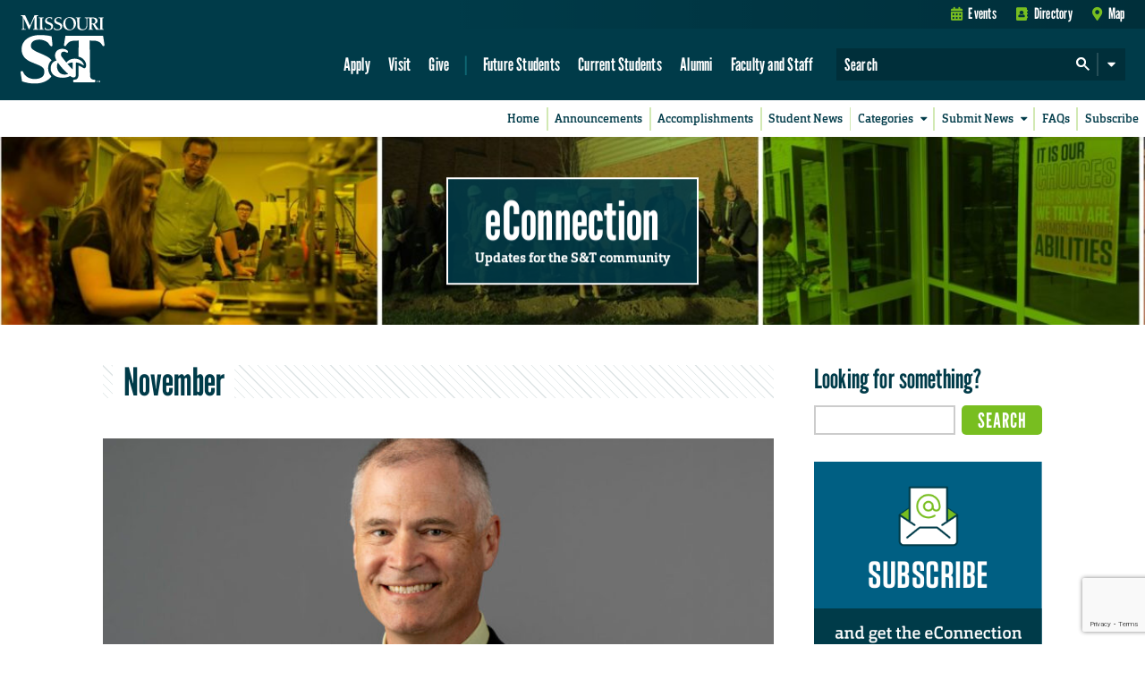

--- FILE ---
content_type: text/html; charset=utf-8
request_url: https://www.google.com/recaptcha/api2/anchor?ar=1&k=6LeSlMoiAAAAADF73AGHOGaxBLwzjKJ3EZXcTry9&co=aHR0cHM6Ly9lY29ubmVjdGlvbi5tc3QuZWR1OjQ0Mw..&hl=en&v=N67nZn4AqZkNcbeMu4prBgzg&size=invisible&anchor-ms=20000&execute-ms=30000&cb=8qek0uqpy6ax
body_size: 48793
content:
<!DOCTYPE HTML><html dir="ltr" lang="en"><head><meta http-equiv="Content-Type" content="text/html; charset=UTF-8">
<meta http-equiv="X-UA-Compatible" content="IE=edge">
<title>reCAPTCHA</title>
<style type="text/css">
/* cyrillic-ext */
@font-face {
  font-family: 'Roboto';
  font-style: normal;
  font-weight: 400;
  font-stretch: 100%;
  src: url(//fonts.gstatic.com/s/roboto/v48/KFO7CnqEu92Fr1ME7kSn66aGLdTylUAMa3GUBHMdazTgWw.woff2) format('woff2');
  unicode-range: U+0460-052F, U+1C80-1C8A, U+20B4, U+2DE0-2DFF, U+A640-A69F, U+FE2E-FE2F;
}
/* cyrillic */
@font-face {
  font-family: 'Roboto';
  font-style: normal;
  font-weight: 400;
  font-stretch: 100%;
  src: url(//fonts.gstatic.com/s/roboto/v48/KFO7CnqEu92Fr1ME7kSn66aGLdTylUAMa3iUBHMdazTgWw.woff2) format('woff2');
  unicode-range: U+0301, U+0400-045F, U+0490-0491, U+04B0-04B1, U+2116;
}
/* greek-ext */
@font-face {
  font-family: 'Roboto';
  font-style: normal;
  font-weight: 400;
  font-stretch: 100%;
  src: url(//fonts.gstatic.com/s/roboto/v48/KFO7CnqEu92Fr1ME7kSn66aGLdTylUAMa3CUBHMdazTgWw.woff2) format('woff2');
  unicode-range: U+1F00-1FFF;
}
/* greek */
@font-face {
  font-family: 'Roboto';
  font-style: normal;
  font-weight: 400;
  font-stretch: 100%;
  src: url(//fonts.gstatic.com/s/roboto/v48/KFO7CnqEu92Fr1ME7kSn66aGLdTylUAMa3-UBHMdazTgWw.woff2) format('woff2');
  unicode-range: U+0370-0377, U+037A-037F, U+0384-038A, U+038C, U+038E-03A1, U+03A3-03FF;
}
/* math */
@font-face {
  font-family: 'Roboto';
  font-style: normal;
  font-weight: 400;
  font-stretch: 100%;
  src: url(//fonts.gstatic.com/s/roboto/v48/KFO7CnqEu92Fr1ME7kSn66aGLdTylUAMawCUBHMdazTgWw.woff2) format('woff2');
  unicode-range: U+0302-0303, U+0305, U+0307-0308, U+0310, U+0312, U+0315, U+031A, U+0326-0327, U+032C, U+032F-0330, U+0332-0333, U+0338, U+033A, U+0346, U+034D, U+0391-03A1, U+03A3-03A9, U+03B1-03C9, U+03D1, U+03D5-03D6, U+03F0-03F1, U+03F4-03F5, U+2016-2017, U+2034-2038, U+203C, U+2040, U+2043, U+2047, U+2050, U+2057, U+205F, U+2070-2071, U+2074-208E, U+2090-209C, U+20D0-20DC, U+20E1, U+20E5-20EF, U+2100-2112, U+2114-2115, U+2117-2121, U+2123-214F, U+2190, U+2192, U+2194-21AE, U+21B0-21E5, U+21F1-21F2, U+21F4-2211, U+2213-2214, U+2216-22FF, U+2308-230B, U+2310, U+2319, U+231C-2321, U+2336-237A, U+237C, U+2395, U+239B-23B7, U+23D0, U+23DC-23E1, U+2474-2475, U+25AF, U+25B3, U+25B7, U+25BD, U+25C1, U+25CA, U+25CC, U+25FB, U+266D-266F, U+27C0-27FF, U+2900-2AFF, U+2B0E-2B11, U+2B30-2B4C, U+2BFE, U+3030, U+FF5B, U+FF5D, U+1D400-1D7FF, U+1EE00-1EEFF;
}
/* symbols */
@font-face {
  font-family: 'Roboto';
  font-style: normal;
  font-weight: 400;
  font-stretch: 100%;
  src: url(//fonts.gstatic.com/s/roboto/v48/KFO7CnqEu92Fr1ME7kSn66aGLdTylUAMaxKUBHMdazTgWw.woff2) format('woff2');
  unicode-range: U+0001-000C, U+000E-001F, U+007F-009F, U+20DD-20E0, U+20E2-20E4, U+2150-218F, U+2190, U+2192, U+2194-2199, U+21AF, U+21E6-21F0, U+21F3, U+2218-2219, U+2299, U+22C4-22C6, U+2300-243F, U+2440-244A, U+2460-24FF, U+25A0-27BF, U+2800-28FF, U+2921-2922, U+2981, U+29BF, U+29EB, U+2B00-2BFF, U+4DC0-4DFF, U+FFF9-FFFB, U+10140-1018E, U+10190-1019C, U+101A0, U+101D0-101FD, U+102E0-102FB, U+10E60-10E7E, U+1D2C0-1D2D3, U+1D2E0-1D37F, U+1F000-1F0FF, U+1F100-1F1AD, U+1F1E6-1F1FF, U+1F30D-1F30F, U+1F315, U+1F31C, U+1F31E, U+1F320-1F32C, U+1F336, U+1F378, U+1F37D, U+1F382, U+1F393-1F39F, U+1F3A7-1F3A8, U+1F3AC-1F3AF, U+1F3C2, U+1F3C4-1F3C6, U+1F3CA-1F3CE, U+1F3D4-1F3E0, U+1F3ED, U+1F3F1-1F3F3, U+1F3F5-1F3F7, U+1F408, U+1F415, U+1F41F, U+1F426, U+1F43F, U+1F441-1F442, U+1F444, U+1F446-1F449, U+1F44C-1F44E, U+1F453, U+1F46A, U+1F47D, U+1F4A3, U+1F4B0, U+1F4B3, U+1F4B9, U+1F4BB, U+1F4BF, U+1F4C8-1F4CB, U+1F4D6, U+1F4DA, U+1F4DF, U+1F4E3-1F4E6, U+1F4EA-1F4ED, U+1F4F7, U+1F4F9-1F4FB, U+1F4FD-1F4FE, U+1F503, U+1F507-1F50B, U+1F50D, U+1F512-1F513, U+1F53E-1F54A, U+1F54F-1F5FA, U+1F610, U+1F650-1F67F, U+1F687, U+1F68D, U+1F691, U+1F694, U+1F698, U+1F6AD, U+1F6B2, U+1F6B9-1F6BA, U+1F6BC, U+1F6C6-1F6CF, U+1F6D3-1F6D7, U+1F6E0-1F6EA, U+1F6F0-1F6F3, U+1F6F7-1F6FC, U+1F700-1F7FF, U+1F800-1F80B, U+1F810-1F847, U+1F850-1F859, U+1F860-1F887, U+1F890-1F8AD, U+1F8B0-1F8BB, U+1F8C0-1F8C1, U+1F900-1F90B, U+1F93B, U+1F946, U+1F984, U+1F996, U+1F9E9, U+1FA00-1FA6F, U+1FA70-1FA7C, U+1FA80-1FA89, U+1FA8F-1FAC6, U+1FACE-1FADC, U+1FADF-1FAE9, U+1FAF0-1FAF8, U+1FB00-1FBFF;
}
/* vietnamese */
@font-face {
  font-family: 'Roboto';
  font-style: normal;
  font-weight: 400;
  font-stretch: 100%;
  src: url(//fonts.gstatic.com/s/roboto/v48/KFO7CnqEu92Fr1ME7kSn66aGLdTylUAMa3OUBHMdazTgWw.woff2) format('woff2');
  unicode-range: U+0102-0103, U+0110-0111, U+0128-0129, U+0168-0169, U+01A0-01A1, U+01AF-01B0, U+0300-0301, U+0303-0304, U+0308-0309, U+0323, U+0329, U+1EA0-1EF9, U+20AB;
}
/* latin-ext */
@font-face {
  font-family: 'Roboto';
  font-style: normal;
  font-weight: 400;
  font-stretch: 100%;
  src: url(//fonts.gstatic.com/s/roboto/v48/KFO7CnqEu92Fr1ME7kSn66aGLdTylUAMa3KUBHMdazTgWw.woff2) format('woff2');
  unicode-range: U+0100-02BA, U+02BD-02C5, U+02C7-02CC, U+02CE-02D7, U+02DD-02FF, U+0304, U+0308, U+0329, U+1D00-1DBF, U+1E00-1E9F, U+1EF2-1EFF, U+2020, U+20A0-20AB, U+20AD-20C0, U+2113, U+2C60-2C7F, U+A720-A7FF;
}
/* latin */
@font-face {
  font-family: 'Roboto';
  font-style: normal;
  font-weight: 400;
  font-stretch: 100%;
  src: url(//fonts.gstatic.com/s/roboto/v48/KFO7CnqEu92Fr1ME7kSn66aGLdTylUAMa3yUBHMdazQ.woff2) format('woff2');
  unicode-range: U+0000-00FF, U+0131, U+0152-0153, U+02BB-02BC, U+02C6, U+02DA, U+02DC, U+0304, U+0308, U+0329, U+2000-206F, U+20AC, U+2122, U+2191, U+2193, U+2212, U+2215, U+FEFF, U+FFFD;
}
/* cyrillic-ext */
@font-face {
  font-family: 'Roboto';
  font-style: normal;
  font-weight: 500;
  font-stretch: 100%;
  src: url(//fonts.gstatic.com/s/roboto/v48/KFO7CnqEu92Fr1ME7kSn66aGLdTylUAMa3GUBHMdazTgWw.woff2) format('woff2');
  unicode-range: U+0460-052F, U+1C80-1C8A, U+20B4, U+2DE0-2DFF, U+A640-A69F, U+FE2E-FE2F;
}
/* cyrillic */
@font-face {
  font-family: 'Roboto';
  font-style: normal;
  font-weight: 500;
  font-stretch: 100%;
  src: url(//fonts.gstatic.com/s/roboto/v48/KFO7CnqEu92Fr1ME7kSn66aGLdTylUAMa3iUBHMdazTgWw.woff2) format('woff2');
  unicode-range: U+0301, U+0400-045F, U+0490-0491, U+04B0-04B1, U+2116;
}
/* greek-ext */
@font-face {
  font-family: 'Roboto';
  font-style: normal;
  font-weight: 500;
  font-stretch: 100%;
  src: url(//fonts.gstatic.com/s/roboto/v48/KFO7CnqEu92Fr1ME7kSn66aGLdTylUAMa3CUBHMdazTgWw.woff2) format('woff2');
  unicode-range: U+1F00-1FFF;
}
/* greek */
@font-face {
  font-family: 'Roboto';
  font-style: normal;
  font-weight: 500;
  font-stretch: 100%;
  src: url(//fonts.gstatic.com/s/roboto/v48/KFO7CnqEu92Fr1ME7kSn66aGLdTylUAMa3-UBHMdazTgWw.woff2) format('woff2');
  unicode-range: U+0370-0377, U+037A-037F, U+0384-038A, U+038C, U+038E-03A1, U+03A3-03FF;
}
/* math */
@font-face {
  font-family: 'Roboto';
  font-style: normal;
  font-weight: 500;
  font-stretch: 100%;
  src: url(//fonts.gstatic.com/s/roboto/v48/KFO7CnqEu92Fr1ME7kSn66aGLdTylUAMawCUBHMdazTgWw.woff2) format('woff2');
  unicode-range: U+0302-0303, U+0305, U+0307-0308, U+0310, U+0312, U+0315, U+031A, U+0326-0327, U+032C, U+032F-0330, U+0332-0333, U+0338, U+033A, U+0346, U+034D, U+0391-03A1, U+03A3-03A9, U+03B1-03C9, U+03D1, U+03D5-03D6, U+03F0-03F1, U+03F4-03F5, U+2016-2017, U+2034-2038, U+203C, U+2040, U+2043, U+2047, U+2050, U+2057, U+205F, U+2070-2071, U+2074-208E, U+2090-209C, U+20D0-20DC, U+20E1, U+20E5-20EF, U+2100-2112, U+2114-2115, U+2117-2121, U+2123-214F, U+2190, U+2192, U+2194-21AE, U+21B0-21E5, U+21F1-21F2, U+21F4-2211, U+2213-2214, U+2216-22FF, U+2308-230B, U+2310, U+2319, U+231C-2321, U+2336-237A, U+237C, U+2395, U+239B-23B7, U+23D0, U+23DC-23E1, U+2474-2475, U+25AF, U+25B3, U+25B7, U+25BD, U+25C1, U+25CA, U+25CC, U+25FB, U+266D-266F, U+27C0-27FF, U+2900-2AFF, U+2B0E-2B11, U+2B30-2B4C, U+2BFE, U+3030, U+FF5B, U+FF5D, U+1D400-1D7FF, U+1EE00-1EEFF;
}
/* symbols */
@font-face {
  font-family: 'Roboto';
  font-style: normal;
  font-weight: 500;
  font-stretch: 100%;
  src: url(//fonts.gstatic.com/s/roboto/v48/KFO7CnqEu92Fr1ME7kSn66aGLdTylUAMaxKUBHMdazTgWw.woff2) format('woff2');
  unicode-range: U+0001-000C, U+000E-001F, U+007F-009F, U+20DD-20E0, U+20E2-20E4, U+2150-218F, U+2190, U+2192, U+2194-2199, U+21AF, U+21E6-21F0, U+21F3, U+2218-2219, U+2299, U+22C4-22C6, U+2300-243F, U+2440-244A, U+2460-24FF, U+25A0-27BF, U+2800-28FF, U+2921-2922, U+2981, U+29BF, U+29EB, U+2B00-2BFF, U+4DC0-4DFF, U+FFF9-FFFB, U+10140-1018E, U+10190-1019C, U+101A0, U+101D0-101FD, U+102E0-102FB, U+10E60-10E7E, U+1D2C0-1D2D3, U+1D2E0-1D37F, U+1F000-1F0FF, U+1F100-1F1AD, U+1F1E6-1F1FF, U+1F30D-1F30F, U+1F315, U+1F31C, U+1F31E, U+1F320-1F32C, U+1F336, U+1F378, U+1F37D, U+1F382, U+1F393-1F39F, U+1F3A7-1F3A8, U+1F3AC-1F3AF, U+1F3C2, U+1F3C4-1F3C6, U+1F3CA-1F3CE, U+1F3D4-1F3E0, U+1F3ED, U+1F3F1-1F3F3, U+1F3F5-1F3F7, U+1F408, U+1F415, U+1F41F, U+1F426, U+1F43F, U+1F441-1F442, U+1F444, U+1F446-1F449, U+1F44C-1F44E, U+1F453, U+1F46A, U+1F47D, U+1F4A3, U+1F4B0, U+1F4B3, U+1F4B9, U+1F4BB, U+1F4BF, U+1F4C8-1F4CB, U+1F4D6, U+1F4DA, U+1F4DF, U+1F4E3-1F4E6, U+1F4EA-1F4ED, U+1F4F7, U+1F4F9-1F4FB, U+1F4FD-1F4FE, U+1F503, U+1F507-1F50B, U+1F50D, U+1F512-1F513, U+1F53E-1F54A, U+1F54F-1F5FA, U+1F610, U+1F650-1F67F, U+1F687, U+1F68D, U+1F691, U+1F694, U+1F698, U+1F6AD, U+1F6B2, U+1F6B9-1F6BA, U+1F6BC, U+1F6C6-1F6CF, U+1F6D3-1F6D7, U+1F6E0-1F6EA, U+1F6F0-1F6F3, U+1F6F7-1F6FC, U+1F700-1F7FF, U+1F800-1F80B, U+1F810-1F847, U+1F850-1F859, U+1F860-1F887, U+1F890-1F8AD, U+1F8B0-1F8BB, U+1F8C0-1F8C1, U+1F900-1F90B, U+1F93B, U+1F946, U+1F984, U+1F996, U+1F9E9, U+1FA00-1FA6F, U+1FA70-1FA7C, U+1FA80-1FA89, U+1FA8F-1FAC6, U+1FACE-1FADC, U+1FADF-1FAE9, U+1FAF0-1FAF8, U+1FB00-1FBFF;
}
/* vietnamese */
@font-face {
  font-family: 'Roboto';
  font-style: normal;
  font-weight: 500;
  font-stretch: 100%;
  src: url(//fonts.gstatic.com/s/roboto/v48/KFO7CnqEu92Fr1ME7kSn66aGLdTylUAMa3OUBHMdazTgWw.woff2) format('woff2');
  unicode-range: U+0102-0103, U+0110-0111, U+0128-0129, U+0168-0169, U+01A0-01A1, U+01AF-01B0, U+0300-0301, U+0303-0304, U+0308-0309, U+0323, U+0329, U+1EA0-1EF9, U+20AB;
}
/* latin-ext */
@font-face {
  font-family: 'Roboto';
  font-style: normal;
  font-weight: 500;
  font-stretch: 100%;
  src: url(//fonts.gstatic.com/s/roboto/v48/KFO7CnqEu92Fr1ME7kSn66aGLdTylUAMa3KUBHMdazTgWw.woff2) format('woff2');
  unicode-range: U+0100-02BA, U+02BD-02C5, U+02C7-02CC, U+02CE-02D7, U+02DD-02FF, U+0304, U+0308, U+0329, U+1D00-1DBF, U+1E00-1E9F, U+1EF2-1EFF, U+2020, U+20A0-20AB, U+20AD-20C0, U+2113, U+2C60-2C7F, U+A720-A7FF;
}
/* latin */
@font-face {
  font-family: 'Roboto';
  font-style: normal;
  font-weight: 500;
  font-stretch: 100%;
  src: url(//fonts.gstatic.com/s/roboto/v48/KFO7CnqEu92Fr1ME7kSn66aGLdTylUAMa3yUBHMdazQ.woff2) format('woff2');
  unicode-range: U+0000-00FF, U+0131, U+0152-0153, U+02BB-02BC, U+02C6, U+02DA, U+02DC, U+0304, U+0308, U+0329, U+2000-206F, U+20AC, U+2122, U+2191, U+2193, U+2212, U+2215, U+FEFF, U+FFFD;
}
/* cyrillic-ext */
@font-face {
  font-family: 'Roboto';
  font-style: normal;
  font-weight: 900;
  font-stretch: 100%;
  src: url(//fonts.gstatic.com/s/roboto/v48/KFO7CnqEu92Fr1ME7kSn66aGLdTylUAMa3GUBHMdazTgWw.woff2) format('woff2');
  unicode-range: U+0460-052F, U+1C80-1C8A, U+20B4, U+2DE0-2DFF, U+A640-A69F, U+FE2E-FE2F;
}
/* cyrillic */
@font-face {
  font-family: 'Roboto';
  font-style: normal;
  font-weight: 900;
  font-stretch: 100%;
  src: url(//fonts.gstatic.com/s/roboto/v48/KFO7CnqEu92Fr1ME7kSn66aGLdTylUAMa3iUBHMdazTgWw.woff2) format('woff2');
  unicode-range: U+0301, U+0400-045F, U+0490-0491, U+04B0-04B1, U+2116;
}
/* greek-ext */
@font-face {
  font-family: 'Roboto';
  font-style: normal;
  font-weight: 900;
  font-stretch: 100%;
  src: url(//fonts.gstatic.com/s/roboto/v48/KFO7CnqEu92Fr1ME7kSn66aGLdTylUAMa3CUBHMdazTgWw.woff2) format('woff2');
  unicode-range: U+1F00-1FFF;
}
/* greek */
@font-face {
  font-family: 'Roboto';
  font-style: normal;
  font-weight: 900;
  font-stretch: 100%;
  src: url(//fonts.gstatic.com/s/roboto/v48/KFO7CnqEu92Fr1ME7kSn66aGLdTylUAMa3-UBHMdazTgWw.woff2) format('woff2');
  unicode-range: U+0370-0377, U+037A-037F, U+0384-038A, U+038C, U+038E-03A1, U+03A3-03FF;
}
/* math */
@font-face {
  font-family: 'Roboto';
  font-style: normal;
  font-weight: 900;
  font-stretch: 100%;
  src: url(//fonts.gstatic.com/s/roboto/v48/KFO7CnqEu92Fr1ME7kSn66aGLdTylUAMawCUBHMdazTgWw.woff2) format('woff2');
  unicode-range: U+0302-0303, U+0305, U+0307-0308, U+0310, U+0312, U+0315, U+031A, U+0326-0327, U+032C, U+032F-0330, U+0332-0333, U+0338, U+033A, U+0346, U+034D, U+0391-03A1, U+03A3-03A9, U+03B1-03C9, U+03D1, U+03D5-03D6, U+03F0-03F1, U+03F4-03F5, U+2016-2017, U+2034-2038, U+203C, U+2040, U+2043, U+2047, U+2050, U+2057, U+205F, U+2070-2071, U+2074-208E, U+2090-209C, U+20D0-20DC, U+20E1, U+20E5-20EF, U+2100-2112, U+2114-2115, U+2117-2121, U+2123-214F, U+2190, U+2192, U+2194-21AE, U+21B0-21E5, U+21F1-21F2, U+21F4-2211, U+2213-2214, U+2216-22FF, U+2308-230B, U+2310, U+2319, U+231C-2321, U+2336-237A, U+237C, U+2395, U+239B-23B7, U+23D0, U+23DC-23E1, U+2474-2475, U+25AF, U+25B3, U+25B7, U+25BD, U+25C1, U+25CA, U+25CC, U+25FB, U+266D-266F, U+27C0-27FF, U+2900-2AFF, U+2B0E-2B11, U+2B30-2B4C, U+2BFE, U+3030, U+FF5B, U+FF5D, U+1D400-1D7FF, U+1EE00-1EEFF;
}
/* symbols */
@font-face {
  font-family: 'Roboto';
  font-style: normal;
  font-weight: 900;
  font-stretch: 100%;
  src: url(//fonts.gstatic.com/s/roboto/v48/KFO7CnqEu92Fr1ME7kSn66aGLdTylUAMaxKUBHMdazTgWw.woff2) format('woff2');
  unicode-range: U+0001-000C, U+000E-001F, U+007F-009F, U+20DD-20E0, U+20E2-20E4, U+2150-218F, U+2190, U+2192, U+2194-2199, U+21AF, U+21E6-21F0, U+21F3, U+2218-2219, U+2299, U+22C4-22C6, U+2300-243F, U+2440-244A, U+2460-24FF, U+25A0-27BF, U+2800-28FF, U+2921-2922, U+2981, U+29BF, U+29EB, U+2B00-2BFF, U+4DC0-4DFF, U+FFF9-FFFB, U+10140-1018E, U+10190-1019C, U+101A0, U+101D0-101FD, U+102E0-102FB, U+10E60-10E7E, U+1D2C0-1D2D3, U+1D2E0-1D37F, U+1F000-1F0FF, U+1F100-1F1AD, U+1F1E6-1F1FF, U+1F30D-1F30F, U+1F315, U+1F31C, U+1F31E, U+1F320-1F32C, U+1F336, U+1F378, U+1F37D, U+1F382, U+1F393-1F39F, U+1F3A7-1F3A8, U+1F3AC-1F3AF, U+1F3C2, U+1F3C4-1F3C6, U+1F3CA-1F3CE, U+1F3D4-1F3E0, U+1F3ED, U+1F3F1-1F3F3, U+1F3F5-1F3F7, U+1F408, U+1F415, U+1F41F, U+1F426, U+1F43F, U+1F441-1F442, U+1F444, U+1F446-1F449, U+1F44C-1F44E, U+1F453, U+1F46A, U+1F47D, U+1F4A3, U+1F4B0, U+1F4B3, U+1F4B9, U+1F4BB, U+1F4BF, U+1F4C8-1F4CB, U+1F4D6, U+1F4DA, U+1F4DF, U+1F4E3-1F4E6, U+1F4EA-1F4ED, U+1F4F7, U+1F4F9-1F4FB, U+1F4FD-1F4FE, U+1F503, U+1F507-1F50B, U+1F50D, U+1F512-1F513, U+1F53E-1F54A, U+1F54F-1F5FA, U+1F610, U+1F650-1F67F, U+1F687, U+1F68D, U+1F691, U+1F694, U+1F698, U+1F6AD, U+1F6B2, U+1F6B9-1F6BA, U+1F6BC, U+1F6C6-1F6CF, U+1F6D3-1F6D7, U+1F6E0-1F6EA, U+1F6F0-1F6F3, U+1F6F7-1F6FC, U+1F700-1F7FF, U+1F800-1F80B, U+1F810-1F847, U+1F850-1F859, U+1F860-1F887, U+1F890-1F8AD, U+1F8B0-1F8BB, U+1F8C0-1F8C1, U+1F900-1F90B, U+1F93B, U+1F946, U+1F984, U+1F996, U+1F9E9, U+1FA00-1FA6F, U+1FA70-1FA7C, U+1FA80-1FA89, U+1FA8F-1FAC6, U+1FACE-1FADC, U+1FADF-1FAE9, U+1FAF0-1FAF8, U+1FB00-1FBFF;
}
/* vietnamese */
@font-face {
  font-family: 'Roboto';
  font-style: normal;
  font-weight: 900;
  font-stretch: 100%;
  src: url(//fonts.gstatic.com/s/roboto/v48/KFO7CnqEu92Fr1ME7kSn66aGLdTylUAMa3OUBHMdazTgWw.woff2) format('woff2');
  unicode-range: U+0102-0103, U+0110-0111, U+0128-0129, U+0168-0169, U+01A0-01A1, U+01AF-01B0, U+0300-0301, U+0303-0304, U+0308-0309, U+0323, U+0329, U+1EA0-1EF9, U+20AB;
}
/* latin-ext */
@font-face {
  font-family: 'Roboto';
  font-style: normal;
  font-weight: 900;
  font-stretch: 100%;
  src: url(//fonts.gstatic.com/s/roboto/v48/KFO7CnqEu92Fr1ME7kSn66aGLdTylUAMa3KUBHMdazTgWw.woff2) format('woff2');
  unicode-range: U+0100-02BA, U+02BD-02C5, U+02C7-02CC, U+02CE-02D7, U+02DD-02FF, U+0304, U+0308, U+0329, U+1D00-1DBF, U+1E00-1E9F, U+1EF2-1EFF, U+2020, U+20A0-20AB, U+20AD-20C0, U+2113, U+2C60-2C7F, U+A720-A7FF;
}
/* latin */
@font-face {
  font-family: 'Roboto';
  font-style: normal;
  font-weight: 900;
  font-stretch: 100%;
  src: url(//fonts.gstatic.com/s/roboto/v48/KFO7CnqEu92Fr1ME7kSn66aGLdTylUAMa3yUBHMdazQ.woff2) format('woff2');
  unicode-range: U+0000-00FF, U+0131, U+0152-0153, U+02BB-02BC, U+02C6, U+02DA, U+02DC, U+0304, U+0308, U+0329, U+2000-206F, U+20AC, U+2122, U+2191, U+2193, U+2212, U+2215, U+FEFF, U+FFFD;
}

</style>
<link rel="stylesheet" type="text/css" href="https://www.gstatic.com/recaptcha/releases/N67nZn4AqZkNcbeMu4prBgzg/styles__ltr.css">
<script nonce="FHuW_X8yBzqpvLqm2GPVFg" type="text/javascript">window['__recaptcha_api'] = 'https://www.google.com/recaptcha/api2/';</script>
<script type="text/javascript" src="https://www.gstatic.com/recaptcha/releases/N67nZn4AqZkNcbeMu4prBgzg/recaptcha__en.js" nonce="FHuW_X8yBzqpvLqm2GPVFg">
      
    </script></head>
<body><div id="rc-anchor-alert" class="rc-anchor-alert"></div>
<input type="hidden" id="recaptcha-token" value="[base64]">
<script type="text/javascript" nonce="FHuW_X8yBzqpvLqm2GPVFg">
      recaptcha.anchor.Main.init("[\x22ainput\x22,[\x22bgdata\x22,\x22\x22,\[base64]/[base64]/[base64]/bmV3IHJbeF0oY1swXSk6RT09Mj9uZXcgclt4XShjWzBdLGNbMV0pOkU9PTM/bmV3IHJbeF0oY1swXSxjWzFdLGNbMl0pOkU9PTQ/[base64]/[base64]/[base64]/[base64]/[base64]/[base64]/[base64]/[base64]\x22,\[base64]\\u003d\\u003d\x22,\x22w79Gw605d8KswovDugfDrkU0e1VbwrTChTrDgiXCpydpwqHCsBLCrUsVw50/[base64]/DuMOzwq8rw4XCs8KPw4bCjyLDsWxEUsO/[base64]/woLCtMOvw5jDjHfCssK8dX4yw7jDlEnCqkHDtGjDu8KYwok1woTCkcODwr1ZXBxTCsOxXlcHwrXCqxF5YwthSMOSWcOuwp/DsQYtwpHDjwJ6w6rDusOdwptVwo7CnHTCi3jCtsK3QcKtK8OPw7oDwqxrwqXCu8O5e1BkTSPChcKlw45Cw53CnSgtw7FbCsKGwrDDosKYAMK1wqDDp8K/w4Myw7xqNF5bwpEVBx/Cl1zDksOHCF3CtljDsxNwH8OtwqDDjWAPwoHCqcKEP19Rw6nDsMOOXMKhMyHDmDnCjB4HwplNbA/CgcO1w4QtVk7DpRTDhMOwO2bDl8KgBiJgEcK7PSR4wrnDpMOKX2sxw6JvQB4Uw7k+IxzDgsKDwpkMJcOLw5PCj8OEADjCtMO8w6PDny/DrMO3w6Q7w48eL0rCjMK7G8OWQzrCl8K7D2zCscOtwoR5WSIow6QeL1d5S8Okwr9xwqbCo8Oew7VRaSPCj1IqwpBYw54yw5EJw5o9w5fCrMOQw7QSd8K/Pz7DjMK7wopwwonDinLDnMOsw7MeI2Zow43DhcK7w6FbFD5tw53CkXfCtMOzasKKw6/CrUNbwqxaw6ATwpzCmMKiw7VkU07DhA7DhB/ClcKCVMKCwosrw7PDu8ObAz/CsW3CiEfCjVLChsOkQsOvTMK/a1/DksKjw5XCicOoasK0w7XDncOnT8KdOsKXOcOCw75NVsOOFsOkw7DCn8KmwoAuwqV5wqEQw5M5w6LDlMKJw63CscKKTiwuJA1oblJ6wrUWw73DusOUw5/Cmk/CjsOjcjkzwrpVInYlw5teQljDpj3ClgsswpxGw6UUwpdLw5UHwq7DoBlmf8O8w4TDry9RwrvCk2XDnMKTYcK0w6TDjMKNwqXDssO/w7HDtjXClEh1w5LCo1N4IsOdw58owq/CnFHCk8KCYMKjwpTDoMO5JMKCwqZNCRfDr8OkPTVCMXdtOVtwa3HDusOtXVkjw6Vtwp0FJClrwobDv8O8FFVlWsK7MXJ1UxcnVsOOWsKLLcKmCsKHwoszw5AQwrs2wp0Rw5lgRyIVNXdEwogWLT7CqMK6w6VOwq7CiVXCrBrDscOIw4/CsmjCrMOcTcK0w4sDwoXCtUY4IiUcP8KrJRsZOsOyPsKXXxjCrRnDicKEOxNswooLwqwHwpPDrcOkf1YzYcKow4XClQTDiDrCjMKzwoHCm0RffQAXwpJpwqPCrkbDpW7CixF6w7DCvEHCqmDCsT/Dk8OVw5MJw4p2NkLCncKEwo0fw40PN8KQw4bDvMOaw6jDpR5swq/CosKWPsOwwpzDucOhw51cw77Cl8KCw5YfwqbCiMOlwqNKw6jCnEQowofCucKlw5F9w7Ilw5IodsKxfSDDv1jDlcKFwr4BwoPDhcO/fFLCucK3wqTDj2xKccKbw6JFwoDCnsO3XMKZIRPCo3fCmg7DmUs0G8KTfwzCocKfw4tYwqouWMKrw7/Cjh/DisONEhTCmUg0FMKRX8KeJVrCoB7CtlzDjVpsTMKywr/Dq2BVEWIOZRB5eXBow5BdPw/DmWHCr8Knw6vCkTwfcgDDrBk4EFTClsOhw40KScKLTlsawrp5b3Z6wprDscOEw6LCoxwLwoVRQz0Hwo9Ow6bChXh+w59PN8KNwr/CoMOqw4Jnw7VVCMOhwqzDtcKDFsO6wpzDn2DDnUrCp8O+wpDCgzELPxJswqnDkS/Dp8KyUDrCjAhTw6HDtAfCvzQgw4lVw4LDk8O+woAzwovCrgvDn8OgwpomGyt1wrQiCsOAw6nDg0PDr1fDkzjClcOhw7VRw5fDgsK1wpvCsSJhQsOjwp/DhsKVw4JHN1rDkMKywoxIRsO/w5TCrMK9wrrDncKwwqnCnjDCmsKHw5U4wrRhw4dFAsOUUMK7wqZONsK8w7nCscOjw7U7YBk5VBDDtA/CmFvDgkXCukYRCcKoQsOQEcKoYCxww7ARKDvCogTCm8O0acKzwqvCtmpKwpF3DsOlRMKwwrhdesKTQcKePwprw7l0XQprfMOYw7/DgTzCkB18w5zDpsKyZsOvw7HDgALCh8K8VMOpPwVAKsKOaRJawoslwpgOw6xKw4YQw7FoQMOQwogxw5LDn8O6woEKwobDkVcrX8KXWsOJC8Kyw4rDmUYEd8KwD8KbYEjCmnPDp33DgntWR3vCmxUFw7nDuVPCjnI3YsK9w6nDmcO+w5XCuzJrJsOYOgs3w4Vsw4zDuC/CmcK/w50Yw7/Dh8OHacOXL8KOcMK6VsOewoQiacOjP00GVsKzw4XCisOnwrPCicKOw73Cr8O6IWtNDm/[base64]/Cj17Dl8KXw6/DrMOdwpZFw7AFWyDDkgHDpQjDhVfCrMOHwp9IT8OrwqtqPcKJMcOsHsOHw6bCkcKnw4xzwo0Uw4PCgTNsw4IhwobDk3JTecOsb8Opw5rDjsOadDcVwonCnzRjdytBFTLDqcKLfsKcThYzVMO3VMKhwr7Dq8OawpXDrMKxVzbCp8OSc8Kyw4TDsMO8Jl/CsXpxw47DosOVGhrCh8OTw5nDkW/CpsK9bsO6WMKrSsKaw4vDnMO8OMOJw5daw5AbDcOWw4h7wpsHZ1pIwrlsw6XDl8OKwpkqwoHDqcOtw7pFw5LDiSPDlMOdwrjDrWMxSsOWw7jDgV5Fwp97esOKwqQ/FsOwUDJzwqswXMObKBMvw7Qfw4t9wo14MCUbTEXDv8OfcV/[base64]/DhcOgw7YhTHvCpsODBsORwrfCsMKjw5HDjDfChcKoOAPCqVjChn3Cng5OHsOywpPCpxbDpmEKTQzDiDYcw6XDgsKKDXY6w4dXwrY6wprDmsOLw7o5wpJxwo/DtsO5fsKvYcKxYsOuwrLCpMO0wpkwZMKrAG9zw4TCm8KDZUROPnR5bHNgw6DCgVguECY1ZH3Dgx7DthDDpV0Bw7HDqx8XwpXCvy3Cq8Kdw7JDM1ImR8KkD3/DlcKKwqkIYg3ChHcYw6HDlcKFecOjIgzDuy4Vw586wrQ7IMOFCcOMw4PCsMOowpo4MXtUelbDr0fDqR/[base64]/DnsOeUcKabQfCo8Olw7cMw4ssw6PCh8O5w5VWf186YMKfw7FdE8OIwoZTwq5JwohRCcO/QyrCnMKPfMKGHsOxZyzCt8O2w4fDjcO4Gwtww4zDmnweHjvCrW/[base64]/[base64]/[base64]/[base64]/DrR/[base64]/CucOtMMOmw6TDgMKzw43CjD8uwqvCl2oVOnnCn2jDvljCtMKCfwPCiMKNDgwew7rCmMKdwpltccKFw70rw4IRwq0pN3xncsKwwpxIwp/ConPDvMKWHyjCnDLDn8K/[base64]/w7LDlsKqRsO6wrk0MsKfJXHCtsObw7jChGbCp2ltw6HCiMOgwqAPSWhDO8K+PC/CuT/ChXc0w47Di8OhworCoCPCpgoCFgtCG8KtwrksD8OHw6RfwpwONMK6wpbCjMOXw78owp/Cjx8SE0rCgMK7w5oES8O8w6HDuMOVwq/CgRwdw5FDYjN4RHRWwp1vwr1RwolDfMKmTMODw77DmhtMO8OHwpjDnsO5OAJfw4/[base64]/Cr8Kwwoc/QmzDisOHwozDkUcMeMKQw6/Dog4BwqIrH1I1w50UHGDCmVgZw5FRcU5Zw57Cg0Y9w6sZLcKaKBzDo03DgsOIw4XDoMK6ecKdwo4+wqXCtcK0w6phb8OKw6PCjsOIIMOtJhnDqsKVCj/DshVEIcKRw4TCncOCZMOSY8KUwrPDnlnDnxjCtT/CuznDgMOfIjpTw5Ngw6TCv8KnLSvCuU/[base64]/DvsOjRsKxE2jDk1URw7YJbsKgw5M5w51QAMOGGUHDkcKvWcKvw4XDiMKYAWkWAMKewqrDoGcvwoHCgR/DmsO0GsOXST7DlArCpjnCtsODOFnDiQ4vw5F+AEVMKsOaw6ZHNcKYw7HCokPDm3PDi8KHw5XDlBNLw7HDjwN/N8OxwpXDggjCkihuw7TCkBsHwqXCnMOGQcOgdsOvw6/CokFfUQXDoV5xwodxOyHDhRY4woHCo8KORFkfwq5Ewph4wohQw5YYLMO2cMKawrc+woEsQk7DsHI4BcOJwrTCry5+wrMewo/[base64]/DlBPDg8KgPBjCtlljE08adMKoXzPCvsK/wrhQwqoew6x5AsKpwpvDqMOxwqXDr3HDnEUmJMK5NMORNnzCisObVQMqbsOTXmNWLSPDi8OWw6zDnnfDksKAwrILw5pEwp4LwqAAZQ3CqsOcIcKaN8O2IsKORcKrwpc6w5FAU2AFQ242w5vCnWPDljluwonCr8KrZCcsZjvDrcKfQBQhNsOgNj/ChsOeAhwuw6JvwrTCnMOAR0TChC7Dh8KXwqrCgcKlJhbCnXXDsGLCm8KlCVLDjUcxIAnCvj03w5DDqMOHdj/DhD4uw7nCj8Kmw7PDkMOmTHwTXS8uWsKyw6JOZMOyA2gmw6UTw67CjBTDvMOZw7AOf3IawqV5w7sYw6fDqy/DrMOfw64lw6opw4DDljFWHGLDihbClGt+ZjIuTcK1w7tRE8OSwobCqMKbLsOUwp3Dj8OMLx9zJgnCkcKuw6c9SEDDj04xLAAjGcONFXzCg8K1wqsoQTtDUA7DpcKDEcKFGMKuwpnDksO7BmfDmmzDviIjw6/CjsO2IX3CmQICZ3jDtzMqw48KFMOjGBPDsRrCuMK+bn1zOUXCjEIsw5IEZHEFwrt6wrUwTGLDg8Ozw67CslA4NsKSKcKkFcO0UWxND8KDNcOUwqYTw4PCrhhvNxHDrBs2N8KrGHxlfBQNN1AoMz/CklDDgkrDkR8nwqcGw4hSRsKMKGU9DMKfw6zCjMOPw7/[base64]/Du3UBwrLDslzCksKOBMOmw5YLNsKzCXR7EcO9w6JuwrbCmgjDssONwofDicKWwqoCw6TCs1bDqcK8KMKqw5bCrsOZwpTCtDPCm1x+LHLCty8xw5UXw6PCoyjDkMK/w6fDlDUdLcKDw7/Do8KRKsOXwo8iw5PDusOtw7HCkMOawqzCrMOPOgN5GT0Pwq9eKMOlNsKTWAtvbz9Ow7nDlMOQwrgiwonDiiorwrUawqTCsg/CvghawqPDrCLCoMO7cQJffxrCnMO3VMOFwq4nXMK8wqrCoxXCjcKqJ8OtLzvDkC8+wpTCnAPDiDoiQcKXwrbDlQvCt8O1Y8KqVnMUccOxw6ZtLivCgGDCgVJtHMOiN8OgwpnDjAnDm8OiehLDhSnCokMUXsK/wpjDhg3CqhfClV/DsEzDl0LChBtoImHCgMK7IMO9wqjCsMObYx81wpPDjcOzwoo2DhcIbMKpwp18L8OGw7txwq/CicKnAFozwrrCvQI2w6jDn31Uwo4Hwrl4bXHCjsO2w7nCscKNDS/Co3jCmsKTOMKvwrFlVU3DnF/Du1EwFcOnw7Qrd8OWLTbChwHDqzNywqlUdAvCl8KnwpQXw7jDkl/[base64]/Ds8Oww5zChVTDuMKDw7zCqMKYwp8EdcOzSsK2T8OPW8KhwoIbccOOWyhDw5bDojguw4low5bDuT/DisOgc8OaBjnDgMKcw5bDllR9wro+bDwUw4IeAcOvF8Oow6dCKihFwoV2GQHCqGx5c8O7XhZ0WsKgw4nCtiJFP8KGSMK8EcOGCgjCtGXDmcOxw5/DmsKawrLDlcOHZcK5wqc7YsKvw5oJwpnCp3gmwo42wq/DqTzDlA0XNcOyDMOyfS9Dwo0kVsObC8OJWlkpBF/[base64]/wrE1wr3Cn8Klb8KMEsOWbANGwqgzCcOrKSwAwr7DnEHDrUR6w6lQdhDCicKfGTo8GxnCjMKVwoIlKsOVw6LCvMOzwp/DlScaBXvCjsKBw6HCgnwYwp3DhcO2wpouw7rDocKHwqLCscKYTTUswpbCiF7DtH4Cwr/Cm8K7wrYzaMK3w7NTP8Kuw7UaPMKnwr3CqcKwXMK+H8Oqw6fCgV7DvcKzw5oyQcO/LMKuOMOsw7vCpcOPNcOXY0zDgmQ+w6J1wqHDocOdFcO3AcO+PMKQSEEJWwPDqBPChMKaDCtBw7Qfw5LDiEldNgDCsl9UQMOfa8ORwo/DpMOTwrXChg/CkivDuAx2w4PCiXTCi8Oyw5jCgSfCrsK0w4RQwr1gwr4Gw4wKagDDrRLCpkk5w5jClAJDBcOfwps9wpNpOMK8w6zCisOtHcKwwrXDvirCsyfCug7Ds8KnDRknwqM1ZSYEwqLDnnkFBC/DjcKLVcKralXDoMOwDcO9A8K4XAbCoBHCucKkbA8FZMOMT8KcwrbCtUPDumU7wprDocOYOcOdw5/CnB3DvcOKw7/DosKwEcO0wqXDkzFnw4gxAsKDw4nDp3lMRV3DrABHw7HDnsO+IsOsw5PDmMKwCcK7w6Z3ZMOsYMKhMMK0EXU1wpZnwqh/wopKw4TDn1JWwqthHz3Cnwk/[base64]/DuXFrw49cfAbCu8KQXSIfw60VVcOSV8OjwoLDtMK2dkN9woAmwqM9LMOIw48yA8Kaw4VKN8KBwrhvXMOiw58OPsKqCsO5BMKGFsORfMONPCHCvMKEw4xQw7vDmBDCjifCssKhwowwUXNycAbDhMKXw53DuC/DlcKiYsKfRSABRMKbwr5vEMOlwosEacOdwqBrCcO0D8Oyw7QrIsKyBMOuw6HCvn50wogJUGDDoErClcKHwoLDg2gHIGjDvsOlw5wLw6DCvMOsw5zCtVTCiRM/OkYxAcOfwqx6ZsOPw4TCrcKIf8KBLsKHwq8vwq/ClV/Cp8KLJ257LA3DsMKhJ8OkwqTDmsK2cFHCrh/CrmxUw4DCsMOtw4IlwrXCvn7DlVjCgzxHcCc5EcKADcOXSMOxwqYHwq8rADLDnlEow4VzAXXDmsODwqsbd8KDwpFEaGNtwoxww4c0SMKzWhfDnjMtc8OSDA0ZdsKQwpccw4DCncOGfgbDoC/DsjrChMOhBiXCisOGw5/DuDvCpsOMwoHCoCtrw5PDm8KiMQFpwp0yw6YjPzrDlGd4HMOzwoNkwrfDnRt4wo5bccKRTsK0w6bCssKewrnDpn4jwrdhwo3CpcOcwqfDnkXDtcOdD8KHwoLCowlMIm47ERbDlsKOwotpwoR0wok4LsKhfcKqwq7DjFDCkAotw41KGU/DusKXwo1seVxTfMKWwoUPfsOYUkl4w4Qaw4dRJy3CosOtw6rCqMK0cyUHw43DocKnwoLCvgfDknHCvVTCv8OPw4Vdw6E7w4rDmhbCgjocwrIrWx/[base64]/ClcKnw53CnMOrwqTDvcOBw5fCsHxKZcKcwrk0KiIqw67DrF/DosKdw73CrMO5RMOowq/[base64]/esKrUTR6woHDpEZUw6HChF/DvcOzT8ODSz/CosOnw6rDnsKgw5wrw6XCrMOQw6LCvXpjw6tGHXXCkMKfw6jCiMODfVILZBEEwpp6e8KJwocfKcOLwoXCssOZwobDgMOww4Bvw5LCoMO1w7dIwrF4wqzCjxVIecOlbVNIw7zDpsKMwp5fw5xHw5TDuiM2b8KIOsO7YmkODF10CTcVRxfDqz/DtgnCvcKgw70swrnDuMOPQmAzLT5DwrtYDsOFwo3DhcOUwrl9fcKlw7oEIsOEwoomXsOgeETCpcKoNxDCtsOxEmsjDMKBw5hldkNDNWHCn8OGa2IsFBfCsUw8w53CjAd/wq3CmQDDoyZBw4nCqsOaYBfCu8OGcsOAw4R2ZMKkwpsgw4xnwr/CvMOBw44KZRDDusOqCnA9wqfCqg53P8OgTVjDmWRgZEDDpcOecwXCj8Kcw6VBwrPDvcKJFMO6JX/[base64]/Dh8OgeMKaw6YrORDChsOIPsOMw7VIw5JUwrYVHsKKDGdIwrUpw6NZFsOhw4vDrTZZXsOSQztiwoLDr8OGwpJCw40Rw5kew6rDg8KaScOAMsO8wpN3wqHCqU7CpsOeVERXSsO9O8KyVk16Wm3DhsOic8K/w7gJFsKFwo1MwrB+wpt1QsKlwqXClsO3woVJFsOSbMOuTT7DgcK/[base64]/Ck8OXw68hJsKYT1DClRzCviPDgsKTwqXCr1bClMKPfWhpUADDoGzDjMO9WMKhe1XDpsKODVV2RcOUdwXCj8K/DcKGw45NYT9Bw7fDlsO0wqTDpi4Ywr/DhcORGMKEI8OYfjjDnW1pACPDgHHCjSjDlCtKwr9oOsOWw4RaCcOIYsK4HsO1wrBhDgjDlMKsw6ZtPMOfwqJCwr7CvREsw4bDoiplRn1aBBnCj8Kjw4hLwqbDtMOVw69/w5zCs0Utw50rU8KtfcKtRsKBwpTCisOcCRTCjXE7wpIvwog9wrQnwpZyG8ODw7fCiAIKPsOQHG7DkcKOKznDmWVodWTCoCzDl2TDrMKGwp5MwopTdCvDvzVSwoLCr8Kfw4VVOMOpeirDvGDDmsO/w4BDa8KQw5srBcOhwqvCvMKow6jDvsK2wqFZw4otUsOwwpMWw6DCtzlAGcOhw6/CiShzwrbCh8OQJQlZwr9Xwr/CvMKJwp86CcKWwp4wwo7DrsOWLMK+F8Oiw5AXGy7CpcOzw5l1LQrDmHTCrj0Iw6DCh2AJwqXCs8OGNMKBMB0ewrnDosKjfxPDosKgfXrDjU3DpiHDpjx0asOwAMKDasO/[base64]/Do2fCscKIwoFTIFgOwpkfwrvCnsK2R8KVw5DDpMKgw5Ipw5nCmMOBwq0/AcKYwpAow6bCiAULMwc9w5DDjiQRw7DCl8KaH8OJwpEaFcOUd8OowoEOwqDDi8K4wqDDiVrDqQrDozbDtg/CmcOYR1XCrMO0w7FpOErDvCjDnmDDqxPDpTspwpzCu8KXBFY5wo8Aw5/CksOLwr8mUMKQWcObwpk6wpl2BcKfw7nCicKpw4YHesKocSrCiWzDlcKUYA/[base64]/CjMO/w6LDucKGw4PCjUPCmcOpwpEETcKhPcKjXX4Iw7xSw4FHaUQ9FMO3WyDDnxHCqcOzRC7CtzTDs0YdCMO8wonCjsOCw6hvwrgQw7JSRcOtFMK6bcK7w4sIVsKGwoQzawHDn8KbR8KXw6/Cs8OmL8KfFCPCq1VFw4RzZDzCiiolK8KMwqfDuk7DnTQ4CcOfWXrCsCXCn8KuScOAwqrCiVN1Q8OaNMK4w7sGwqDDu2/DgkUUw6vDncKmfcOhOsONw6x5woRoTMOZBQouw401LBvDiMKSw5EIGMK3wrrDnUUGAsOlwrTDosOrwqLDhUgmcsOMVcKawqhhGlIFwoZCwozDi8K3wro1byTDkkPCl8KVw4Z6wrddwqzCpyBRHMOwWwhxw6PDqE/Dr8OTw7VTwqTCiMOEOmd9UsOCwp/DmsKTO8O9w5Fcw5xtw79pNMKsw4nCscOQw4bCssOrwqZqLsK+LUDCtg51wqMaw4ZPCcKuCyU/PlvCt8KbbytOEkt5wqklwqDCiibDmEZgwrYyHcKKW8OMwrN2TcKYMkgBw4HCtsK3bsO3wo/CvXxWM8KKw63CiMOeeC7CvMOWaMOHw7rDsMOtJMOQXMOEw5nDiCwRwpEGw7PDpzxicsKbFA1iw4/DqR3Co8O5JsOwbcOYwozClsONc8O0wq3DvMO2w5JGYG9Ww5/[base64]/DtsOzdgPCnBATPizCgV/DtcOhw4NkMwjDqW7DqsOgwoUawo7DsSXDpgo4wr/CrgjCmsOKIHwnIWrCn2fDpMO5wqbDsMKwbnLCoHjDh8OmeMODw6jDgUJqw4hOM8KARCFKXcOYw5EYwo/Dh1t2S8KlWUhrw4XDt8O8wprDk8KwwoXCgcKQw68OPMKswpJ/wpbCnsKLXGNfw4HCgMK/[base64]/DhcOsFsK5EsOdwrLCrMOQaBrCjlJvw63DrMOnwrXDnMOeYlbDvEbDs8OswqQzVh3CosOQw7zCosKJIsKBwoYRUE3DvGVtX0jDt8OCIEHCvUTDmVlCwpVZBz/[base64]/[base64]/DnhvDhE0Ow79yw6l8wr7DvWs2DHJHwqt3w4vCpcK4RUgkdsObwocYRnFVwo0mw5wTI0dlw5nCqH/CtHgAQsOSYBTCjMOhKHJgLGHDj8OrwqvCnyBXS8OCw5TCiToUJVXDvxTDqWI/wo1LHMKFw6/CqcK+KwQKw6bCgyfCth1Wwo0Dw4bCqSI+awBYwprCo8KpbsKsMSLCgXrDj8K8wpDDmGBHccKSQF7DqQbCmcOdwqgxRhzCv8K7MQcbOyDCgsKfwrRow5PDuMOkw6rCqMKtwoPCjwXCoG1jKXhNw6HChcO/PTPDnsOhwqZjwobDp8O0woLCjsKow5TCnsOyw6/Ch8KiFcO0Q8KRwonCjV9cw6zClAUofcKXKgMnH8OQwptWwphow5rDvMOVEVhkwpcCRsOIwpR2w7rCsC3CrUXCsT0QworChk9bw6x8EWHCnX3DusOdP8OpZx4necKdR8OTKGrDtCzDusKrPB/CrsONwqLChno5VMOLQ8OWw4MHUcOVw7fCijM/w4vCv8OEb2bDigPCmsKhw6DDuDvDpWYJVsKSMADDjXXCusOMw7kPbcKcMgA4WsKAw5TCmSzCpMK9J8OAwq3DkcKMwosBdjbCq07DnSsEw6x5wq/Di8Okw4HCpMKpwpLDhDZtXsKWXU42SGvDu2QKwrDDl3HClmLCq8O/w7Nsw6lCHMK3ZsOYYMK8w7VBbBfDk8Kmw61zWsOyex7CtMK6wo7DusOoSzrCuD9EQMK8w6fDnX/CqnzCmhfCh8KvEcOcw7NWJ8O6diIWHsOWw6/Du8KswotzEV3Cg8O0w7/Ck1bDlxfDgkVnZMOUS8OwwrbClMOwwo/Djh3DvsK4RcKEFBjDo8KWwoYKSWLDsg/Do8KYYA5UwppSw6NPw6BAw7PCmcKufsOpw4jDs8OyV08kwqEqw6Y+UcOIIVshwpQHwq3DpMKTWyR3d8O9wrjCp8OBwrfCvRA/HcKZIMKpZCwRe2TCgFk4w7LCscOywrzCocKHw4zDm8OpwrgFwpbDsDoKwqEEOTVUTcKHw47Ch3/CpFzDsg1fwrLDkcOJIVzCigJLd03CuGPCkmIkwo1Mw67DjcKRw4PDmV/DuMOEw6vDsMOSw6ZQc8OWXsOjOBFbGlgKZcKVw4pOwp5TwqIiw7kww6I8wq92w6vDmMO8XBxUwqUxRgLDpsOEAcOTwqrDrMKPBcOTPR/[base64]/CjGTCnW5gw5XDgn4MbmkvKcOCZ8Ozw7XCosKDWMOiwosbDMOew6/DgsKEw6vDpMKkwrHCghTCrjDCqGNPI0jDtBXChwDCicKmNsOqeBcqdXDCmsO2Ek3DqsO8w5XCicO5RxIxwqXDrSTDvsK4w7xFw6o2TMK/HMKlYsKWYSfDlnnCscKpIUQ/wrQqw6FJw4bCuV0YOEE+HcOvw7RuZDXDncKZZMK8FcK7woFbwqnDkHzChmHCpRjDhcKHDcOYHDBHSSpYXcK4EsK6NcOhPWYxw67CtVfDicOZX8KtwrnCosOtw7BIU8K/wp/Ckx/[base64]/RsOxw73CosKwwrBpw7k8RVbCkXzDp8KTw5bDg8KicRtwIm9aHBbDhU3Ck2zDoQpqw5fCk3/CmTjCu8KHw5wdwrg9FGNPEMO8w7XDrzsuwpDCrzJfwpzChWE/woIGw795w5oAwpzCgMKcJsOowrUHRXxewpDDoFbDv8OsSGRJwqPCgjgBRMKfIi8eIDRIbcOfwpLCpsOVWMKGwpHDnQTCmwPCpQsiw5HCsH/CnRjDv8ObT1Y/[base64]/w67Ct8KDMcKxw4TCvSjDrBnCrzIJWMKwCHEkw5PDhhoMdcKlwp3CpSbDmxo+wpUvwpsdAW3Ckm7DoBLDqzPDkAHDlDPCosKtwr8DwrMDw4PCkH0dwoZWwofCrnXCucKQwo3DqMO/[base64]/w6Rtwp1lw6ZnXsKIAGFbAhbCgsKBw7Q9w74cDcOFwox/w7vCqFfCuMKvJsK/wrnDhcKELsKkwpfCjMORc8ONLMKmw6/[base64]/[base64]/[base64]/DoRddw4TDuMKRw7cFw5BBPhbCp8O/wq7CjcOYS8KbMMOXwrlRwoowWCzDt8KqwonCoy8SfFbCsMOHU8Kqw7xowqvCuFJpH8OJMMKVTkvCnGogEkfDil/DucOBwq0ea8OvVcKjw5tvL8KMPcO6w67CsmbClMOsw6s2UsKyYB8LCcO7w4rCuMOnw4TCvV57w6V6wrDCgmgbLR9/w5HDgj3Dm1EIWzkKFhB9w6fCjBNzEAdbdsK8w4UTw6HCj8OxesOjwrt2DMKzC8KrfVhvwrPDrg3DrsO+wofCgnXDgg/Dqj42Xz4rRlMZf8KLwpUxwrlZNCYvw77DvT5Fw7vCsWNzwoUeIk/[base64]/Cv3tkwo7Dj8Oew6R7O8OZwrvDjBYhBsK6PRnCsnvCih4CwpTCmsKsFTtAw6HDqx3Cv8OfH8OLw5obwp09w5FHf8OHGMK+w7rDi8KIUAx2w5jDnsKrw5QXMcOKw7jCjh/CqMOhw74Mw6DDjcK8wpTCtcKAw6PDnsKJw4l3wpbDm8OndiISbcK7w73DqMOEw4tPFiEvwrlaWlzConHDh8KLw7PCqcKIDMKFXw3DmilzwpQ6w6Fiwq7DkDHCrMOOPAPCuHHDiMKGwp3DnFzDtHXCoMOYwrFkBR7ChGYzwq9nw7J7w4NidMOSDhhiw7/Cg8OTwr3Ckz7DiCTCsnrCrUrDpRxzc8OSHldgDMKuwpnDlQMVw6zCgAjDh8KFCsKdLFbCiMKVwr/CnCnDp0Urw57CmF5Sd2EQwrpeKcObIMKVw5DCkkjCiWLCmMKTdsKYBDdpYwdMw4PCv8Kaw4rCgV1FTzTDqDAeIMO/eidvdzbDo2LDs30pw7MAw5cfesK2w6VOw6k5w65rMsOgDjIVElLCp3jDsB0LdRg3ZU3DrcKbw4cVw7HClMKTw7Mgw7TCr8KPEVxdwpjDoFfCiXZQLMOMI8KOw4fCt8KOwqHDrcKhdWPDrsOFTU/DqCF4bUVuwolRw5dnw7XCg8O5wo7Cv8KFw5YZZgjCrk8zw6nCgMKFWwFpw5l/[base64]/[base64]/DoMOSfcKBHcOMwopswrHChMK/fMO5dMKrEMO7NGF5woXCm8KGdh3ChV7DisK/dWYGXj4SKRHCosOeZcONw5lMTcKywp9nRCHCtAnChUjCrUbCt8OEdh/Dk8O+P8K8wrx5GsO3fTbCnMKNawMlScO/Hgh2wpc1QMKwJCPDn8O7wq/ChjFAdMKzdTgTwqE5w7HCp8KcLMKLXMKRw4QGwo/DksK5w6LDozsxG8OxwoJmw6TDqGcGw6jDuR7ClMK8wq46wrXDmynDvRlGw55uaMKiwq3CrWPDjsK3wr/[base64]/DsWEfQ8KPwq3DpBMDOFtbfgLCkhXCrB4KwpktMV/CpD/Dn29HHMOIw7HDm0HDisOOXVZTw6ZBX2tGw7rDt8Odw6FnwrMYw78Fwo7CrxAPWAnCig8LdsKSScK5wp3CvSbChTrDuD0fC8O1wqV/MGDCjMOkwoXDmjDCm8ObwpTDtWkrXS7DmCTDjMKawot1w4nCt25uwrzDrHopw4DDnnMzMcK4WsKrO8KTwqNUw7XDpcOgMnzClDrDkjHDjUnDjUzDlkzCohbCv8KvNsORZMK0FsOdQwfCnicbwq/CnXYbM0MYDSfDjXrCoBDCrsKVeXFtwqJ0wr9cw53DgMO6eUM0w5PCpcK/wrfDt8KUwrLDsMOif0HDgAYQCcKcwprDnEctwpoFaGHCsBYyw53Dj8KIejLDv8KiZsO8w6vDuREOPMOIwqfDuQxFM8OPw4kEw4wQw47DnAzDmQspFcO6w6ohw60Lw64ZSMOWeTDDtcKkw5wIYMKra8KMKxrDrsKaNBcVw6Aiw4zCmcKRRCTCmMOIQcOwX8KmfsOxdcK/NsOJwqrClxZpwqx9YMOTE8K/w6FEwolSZMKgQ8KjecO3E8KOw7x4A0DCnmDDm8Olwo/[base64]/CisKFSMKtw4BawrPCuMOnw4PDkMKya8Ohw6TCohoQw5sZAz1gw6dxBsOMdGVgw6Vow77CqzpnwqfCnsORGHICUR7CizDDk8OXworCicKHw6QWGkBCw5PCoznCgMOVQVtww57CgcKtw5xCOWBMwr/DgUjDncONwpUjQ8OoZ8OEw6PCslbDtsKaw5p8w4gJXMOAw4YLEMKPw7XCm8OmwqjCpFjChsK5w4Bpw7BTwoFDJ8OFw75ow67CpyJVX1vDssOdwoUAJ2FCw4LDig7Dh8O9woYSwqPDjiXDplx6aVPChHLDmH10NGbDiXHCtcK1wrDDn8KAw4EpbsOcdcOZw5fDuwLCmX/CvjPDoQnDoljClMO3w7FJwpNow6RcSwvCrsOcwrjDlsKlw6fCvlPCh8K3w49NNw48wpwBw6cwTVLDl8O3wqoaw7F5bx7Dq8KDPMKlLGB6wp1Va2XCpsKvwr3Du8O5FX3CvC3ChsOyJ8KMPcKww5/Dn8K+AkcQwonCpsKMUsKCEi3DkkzCv8OXw7oiJXfDozHCrcOzw53DqXk+csOrw7ABwqMFwpEQQjARIg40w6rDmDtXLMKlwrVBwq5Gwq3CiMKvworCiCwaw48NwrAnMnxtwooBw4cmwqzCtSc/wqbDt8O9w5VHKMOpU8ORw5EPwoPDl0XDi8KMw7/[base64]/[base64]/DmRZ0RSrCmhQwe1ojwofCn8OWd8Kyw7JawqrChFvCqMKCQVzCnsKVwqzChE46w6Z1wq3Cv0/Do8O8wqJWwro/UV7DnSjCicK6wrU/w5/CusKIwqHCisKOPgYlwoHDpx1pBDPCoMK0TcO/GcK2wqV4TMK9AsKxwqkLK35CGkVQw5/[base64]/[base64]/CqMOlX8OUUWg+wr9OXsOOwptUCMKwFMOkw6MUw7jCjHcfLcKZEcKIEEfDp8O8WcO6w6DClUo/AHdIIGoqHC8Mw7nDiQ15a8Ovw6XDjMOGw4HDhsOWZcKmwqfDiMOxw7jDkVFkUcOfWh7Cj8O/w7oVw4TDmMOuP8OCRQXDgBPCsjB0w4XCp8KEw7xXF3c5GsOlFlDDs8OSwpnDpVxDd8OKCgzChX1Zw4fCvsKASTDDr2ljw6DCuSnCvjR2DUHChhMGBS8rMcOOw4nDkCvDrcK8cUghwohCwrTCuHMAMsKfGljDoyc5w5jCtFs0BcOJwpvCsXtUVhfCkMKaSh0Kez/Ckk98woBtw6safWNGw4w7CMOFdcOwHyVBLHF5w5/Dn8KOSmzDrSkuVjbCjVJjacKOIMK1w6laZnRpw4gDw6/[base64]/DmXIyQcKWDBkVJ8KTCsKvwq/DnMKBf29Xw7vDgcK/woJCw6XDhcKCTHrDnMK+diPDvEBiwpcxSsOwWURowqUQwodaw63DljnDlVZrw7LDmcOvw5ZIAsKbwpXDiMKHwqjDv1LCliFxfTfCpsKiRCQxwp11w4lEw7/DiTlFfMK5a2ETRV/CusKtwp7CqmpSwrsoLVoEJzxtw7VdCxQaw6xVwrI6VRhcwrHDh8O/w7/CjsKyw5ZzBsOKwrXDh8KCPR3DuH/CqcORM8OmUcOnw4/DkcKHdgBTbH7CiXIYCsKkXcOCZ0QFFjYYwrhIw7jCq8K0QWUTCcOFw7fDn8O6dsOrw4bDusKmMn/DpUpQw5kMCnBtw4Fww7vCvsKEDsOlcA0mNsKBw48LOAV1dz/[base64]/Dv8O3wqJWw4rDvVbDpCdKw7h4NsKeXMKUUljDrMKTwpkTKsKIXww/bcKfw4tjw5TCjQXDosORw71gCGgiw5saVmsMw4xLfsOwCH7DmcKjRUfCssKyPcKcEBvCmgHCi8Odw5LCl8KLAQosw5MbwrtQIFdyDcOEHcKkwozDhsKnN3fCj8OWw7YOw5w/[base64]/CthDDohE2dcKrw6pUw4/DmcOBBMOJXnvCrMOZSMKnDcK/w6vDt8OyFhRcW8OPw6HChSLCi3YEwoE/ZsK8wpnCtMOPHRQjeMOVw7rDkl4TR8Kfw4nCp1jDrsOJw7VmZlVGwrPDj1/DqsOXw5wEwrHDo8O4wrnCkl1QXXXCgMOVCsKpwoTCpsK9wpxrw5bCkcOobG/[base64]/Co3kiw7c+w4vDvMK0TMKfw5R5w57DglfCuhwATSrCklbCtxE6w69ow4pwUyHCosOMw5TDisK2w6IQwrLDncOqw71KwpElScK6A8OsDcKtRsObw4/[base64]/w7BfYMKXwo7Ci8KWwrHCosORw6/[base64]/[base64]/DsmsvHMO3R2LDtcKnPMOLw5ATw6gVQ1zDj8KFIT3CgiVqwr8pCcODw7vDsy7CicKAw4FfwqPDsB5owpAkw7HDsU/Dv0PDgMKnw5vDujnDosKHwq/Cl8OvwrhFw6HDoAVvUWxGw79RXMKjYcK/C8OKwrwmCi7CvljDhA7DvcKpJUHDqcKxwqHCqi0ow5rCsMOtRzTCm3sVXMKOfwrDrUgTFk5yA8OaDFsRVU3DgWnDqkrDscKQw6bCrcO7aMOGAXXDq8KmUkZJQMKvw5hxPQHDuyJyE8K8w7zCuMOta8OMw5/CqlfDksORw4sMwqTDtizDvMOXw4tzwo0Sw4XDo8KSBcKDw5p2w7TDmnLCqkFWw5rDtV7CsinDv8OOLsONb8O2WzFPwol3wqk4wr7DowlHSwgswrduIsOtLnkCwpfCunkKKjTCt8O1dsO1wpBKw6nCh8Oyc8Oew47DsMK3eQ/DgMKuTcOkw6bDu09zwpMSw77DiMK1InIqwp/Cpxkpw4TDmWLCqE4eaE/CjsKNw5zCsRoXw7zDncKPDGVNw6/DpwoQwrfCs3cZw7rCv8Kse8KRw7Jgw7wFZsOREznDs8KSQcOdQg7DjGRuIUd2HHrCg0owPXPCs8OwSX1iw4NFwqZWJF0yNMOTwpjCnh3Ct8OlaEHCicKUKCkuwqRLwrBaT8K2Y8KjwrwRwpjCl8Oaw5gBw7lFwrA0KHzDrXXDpMK/JFIqw5PCrjzDn8KwwpIWccO2w4rCtyAOecKeAVTCpsOZSsOtw7o9w79ow4Bvw5oLMcOZWAQWwqhZw5DCtcObF0Y8w5vCpWMZB8Kdw5TCiMOEwq07T2jCj8KLX8O+QAvDiTLDt1zCucKaCBnDjh3CnGjDusKZwozCjk0KUEIwbHAzesK/OsK/w5TCtmPDp0gJwpvDjWFEDmHDnh/Dt8KFwqnClFgjcMOjwqM5w4Zvw7zDu8KFw7YdYMOqIxshwptnwpjCtcKkdyUaJj4/w7NYwqdZwonChW/CtsKtwo4zfsKowonCmBLDjC3DqcOOahDDsVtHPSnDgMKyRjE9QTrDscORfEZnVMOxw7kUOsKAw6/DkyXDhWcjwqZWDho9w6IaBHvDryLCq3PCvsOKw7fCrCI3J1DCsH8swpfDgcKSemtTG0zCtjQHcsKUwovChkfCjzDCj8O8w6/DgDDCiBzCrMOKwoHDmcKaV8O9wrlYPndEf3LClBrClG5Fw5HDhsO/RFMGL8KFwo3CnhrDrx43w6LCuGVHQMOGGkjCuCzDlMK+csOYYRnDqMOgM8K3JMK9wprDhCU2QyTDg2MRwo59wp3DscKsbcK/U8K9FcONwrbDtcOTwo5iw5M2w6/[base64]/[base64]/[base64]/[base64]/OcKLwqVhw6LCjMKUw4ExJDowScK6FQ4UGH4twp/DkhPCqwVSYTBlw5bDhRpcw6DCnVFIw6DDuAXDtsKDPcKcJ0tRwozCjcK8wrPDoMK6wr/DpsOwwpjCg8OcwpLDqxXDqkMMwpN0wojDohrDqcK6MgoxRzkDw4IjBEB9woc7CsO7GEALTBbCq8OCw6jDrsOvw7hzwrdX\x22],null,[\x22conf\x22,null,\x226LeSlMoiAAAAADF73AGHOGaxBLwzjKJ3EZXcTry9\x22,0,null,null,null,1,[21,125,63,73,95,87,41,43,42,83,102,105,109,121],[7059694,101],0,null,null,null,null,0,null,0,null,700,1,null,0,\[base64]/76lBhmnigkZhAoZnOKMAhmv8xEZ\x22,0,0,null,null,1,null,0,0,null,null,null,0],\x22https://econnection.mst.edu:443\x22,null,[3,1,1],null,null,null,1,3600,[\x22https://www.google.com/intl/en/policies/privacy/\x22,\x22https://www.google.com/intl/en/policies/terms/\x22],\x22AYYN+2xRwYtcGONPXfgCfEuKhKmZf7j/3rQt0yfn+wE\\u003d\x22,1,0,null,1,1769531878475,0,0,[28,134,220],null,[196,177,48],\x22RC-WyRfMR67AsDHmQ\x22,null,null,null,null,null,\x220dAFcWeA6JWhq44554UTLP48R4BDonFPbqcr2MR9Nazr6nH1tjRabnM50-5JCqTDoNfCJ7oS8JfvZGeO9W_mznpSVLBJTrMQ47Cw\x22,1769614678728]");
    </script></body></html>